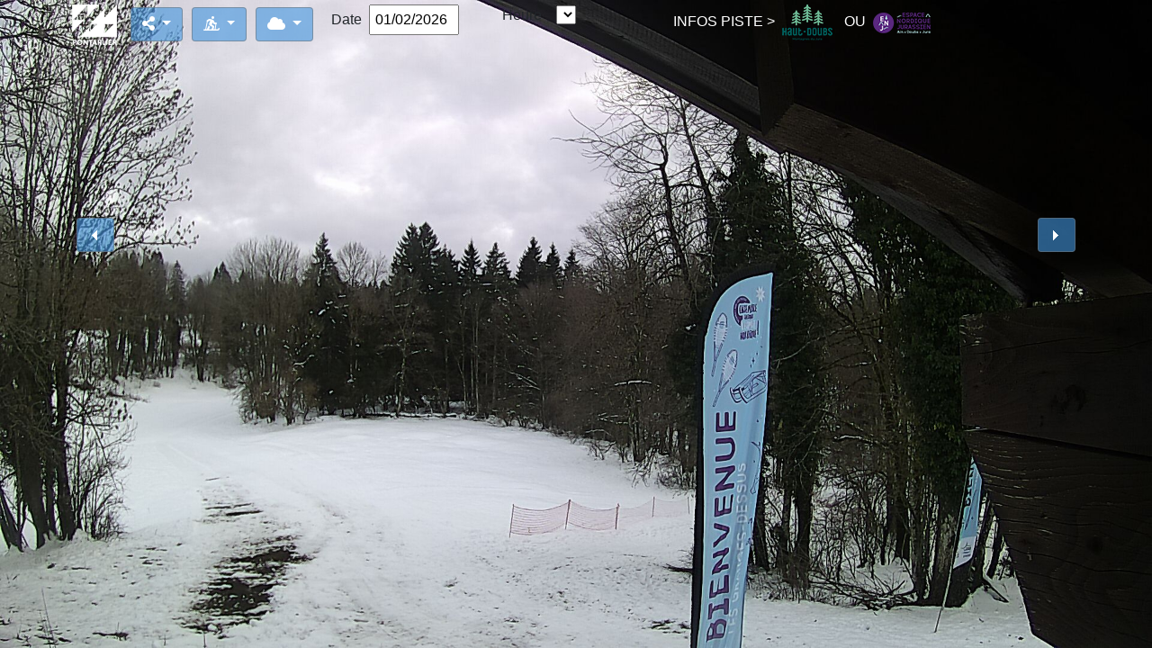

--- FILE ---
content_type: text/html; charset=UTF-8
request_url: https://webcam.ville-pontarlier.fr/lesgranges/all_image/galerie.php?n01=985737252
body_size: 2620
content:
<!DOCTYPE html>
<html lang="fr">
<head>
  <title>Webcam les Granges-Dessus</title>
		<meta charset="UTF-8" /> 
		<meta name="viewport" content="width=device-width, initial-scale=1.0, maximum-scale=1.0, user-scalable=no"> 
		<meta name="description" content="webcam du site les Granges-Dessus">
		<meta name="keywords" content="webcam, ski, Gounefay, neige, Pontarlier, Granges-Dessus">
		<link rel="stylesheet" href="../css_webcam/bootstrap.min.css">
		<script src="../js_webcam/jquery.min.js"></script>
		<script src="../js_webcam/popper.min.js"></script>
		<script src="../js_webcam/bootstrap.min.js"></script>
		<link href="../css_webcam/tuto.css" rel="stylesheet">
		<link rel="stylesheet" href="https://use.fontawesome.com/releases/v5.7.2/css/all.css" integrity="sha384-fnmOCqbTlWIlj8LyTjo7mOUStjsKC4pOpQbqyi7RrhN7udi9RwhKkMHpvLbHG9Sr" crossorigin="anonymous">	
  <link rel="stylesheet" href="//code.jquery.com/ui/1.12.1/themes/base/jquery-ui.css">
		<script src="https://code.jquery.com/jquery-1.12.4.js"></script>
  <script src="https://code.jquery.com/ui/1.12.1/jquery-ui.js"></script>
		<script src="../js_webcam/datepicker-fr.js"></script>
		
		<script>
 jQuery(function($)
		{
	 $.datepicker.regional['fr'] = {
		closeText: 'Fermer',
		currentText: 'Aujourd\'hui',
		prevText: '&#x3c;Préc',
		nextText: 'Suiv&#x3e;',
		monthNames: ['Janvier','Fevrier','Mars','Avril','Mai','Juin',
		'Juillet','Aout','Septembre','Octobre','Novembre','Decembre'],
		monthNamesShort: ['Jan','Fev','Mar','Avr','Mai','Jun',
		'Jul','Aou','Sep','Oct','Nov','Dec'],
		dayNames: ['Dimanche','Lundi','Mardi','Mercredi','Jeudi','Vendredi','Samedi'],
		dayNamesShort: ['Dim','Lun','Mar','Mer','Jeu','Ven','Sam'],
		dayNamesMin: ['Di','Lu','Ma','Me','Je','Ve','Sa'],
		weekHeader: 'Sm',
		dateFormat: 'dd/mm/yy',
		firstDay: 1,
		isRTL: false,
		showMonthAfterYear: false,
		yearSuffix: '',
		numberOfMonths: 1,
		maxDate : "+0d",
  minDate: new Date('2019-01-19'),

		};
		
	$.datepicker.setDefaults($.datepicker.regional['fr']);
	
});
	  $( function() {
    $( "#datepicker" ).datepicker();
  } );
		
  </script>
		
		<script>


// ****** gestion focus de la date ***************************
	
	var gestionfocus = 0;
	function metfocus()
	{
		 gestionfocus = 1;
	}
	function montredate()
	{
			if(gestionfocus == 0)
			{
			document.getElementById('datepicker').focus();
			}
			else
			{
				document.getElementById('datepicker').blur();
				gestionfocus = 0;
			}
	}
//*****************************************************

	
// quand la date change
function changedate()
{
//gestion du focus
gestionfocus = 0;
document.getElementById("from_cam").submit();
}

function changeimg(mouvement)
{

 if(mouvement == 'av')
 {
  document.getElementById("avant").value = "on";
 }
 
  if(mouvement == 'ap')
 {
  document.getElementById("apres").value = "on";
 }
 
 document.getElementById("from_cam").submit();
}
function cachewait()
{
 document.getElementById("wait").style.display = "none"
}

//******************************************************
</script>
</head>
<body style="background-image: url('web_784577766_20260131173000435_TIMING.jpg')" class="bg" onload="cachewait()">
<form method="post" id="from_cam" name="from_cam" action="galerie.php">
 <input type="hidden" name="iddelimage" value="43136">
 <header class="container" >
  <div class="row">
				<div class="col-xs-1">
        <img class="logo" src="../images_webcam/logo_pontarlier.png" alt="logo Pontarlier"></a>
			  </div>
							<!-- Réseaux sociaux -->
			<div class="col-xs-1">
						<div class="dropdown">
										<button class="btn btn-secondary dropdown-toggle" type="button" id="socialNetwork" title="réseaux sociaux" data-toggle="dropdown" aria-haspopup="true" aria-expanded="false">
								<i class="fas fa-share-alt"></i>
							</button>
										<div class="dropdown-menu" aria-labelledby="Réseaux sociaux">
												<a class="dropdown-item" href="https://www.facebook.com/villedepontarlier/" target="_blank"><span class="fab fa-facebook-square"></span> FaceBook</a>
												<a class="dropdown-item" href="https://www.youtube.com/channel/UChavQ2h0NQCpHEF_ILJUvGA" target="_blank"><span class="fab fa-youtube"></span> Youtube</a>
            <a class="dropdown-item" href="https://www.instagram.com/villedepontarlier/" target="_blank"><span class="fab fa-instagram"></span> Instagram</a>   
										</div>
								</div>	
						</div>
						<div class="col-xs-1">
						<div class="dropdown">
							<button class="btn btn-secondary dropdown-toggle" type="button" id="dropdownMenuButton" title="autres pistes de ski" data-toggle="dropdown" aria-haspopup="true" aria-expanded="false">
								<i class="fas fa-skiing-nordic"></i>
							</button>
							<div class="dropdown-menu" aria-labelledby="dropdownMenuButton" id="pistes_ski">
								<a class="dropdown-item" href="http://webcam.ville-pontarlier.fr/malmaison/all_image/galerie.php" target="_blank"><span class="fas fa-skiing-nordic"></span> La Malmaison</a>
								<a class="dropdown-item" href="http://webcam.ville-pontarlier.fr/gounefay/all_image/galerie.php" target="_blank"><span class="fas fa-skiing-nordic"></span> Le Gounefay-Piste</a>
        <a class="dropdown-item" href="http://webcam.ville-pontarlier.fr/gounefay_parking/all_image/galerie.php" target="_blank"><span class="fas fa-skiing-nordic"></span> Le Gounefay-Parking</a>
							</div>
						</div>
    </div>
<div class="col-xs-1">
						<div class="dropdown">
							<button class="btn btn-secondary dropdown-toggle" type="button" id="dropdownMenuButton" title="Méteo pontarlier" data-toggle="dropdown" aria-haspopup="true" aria-expanded="false">
								<i class="fas fa-cloud"></i>
							</button>
							<div class="dropdown-menu" aria-labelledby="dropdownMenuButton" id="pistes_ski">
									<a class="weatherwidget-io" href="https://forecast7.com/fr/46d906d35/pontarlier/" data-label_1="PONTARLIER" data-label_2="Météo" data-icons="Climacons Animated" data-days="3" data-theme="pure" >PONTARLIER Météo</a>
									<script>
									!function(d,s,id){var js,fjs=d.getElementsByTagName(s)[0];if(!d.getElementById(id)){js=d.createElement(s);js.id=id;js.src='https://weatherwidget.io/js/widget.min.js';fjs.parentNode.insertBefore(js,fjs);}}(document,'script','weatherwidget-io-js');
									</script>
							</div>
						</div>
		</div>

				
<!-- Calendrier -->
	 <div class="col-xl-2">
			<div class="boxbtdate">
			Date&nbsp;&nbsp;<input type="text" class="btdate" id="datepicker" name="datepicker" value="01/02/2026" onfocus="metfocus()" onchange="changedate()">

			</div>			
   </div>
  
  
  	 <div class="col-xl-2">
			<div class="boxbtheure">
   				Heure&nbsp;&nbsp;<select id="selectheure" name="selectheure" onchange="changedate()" >
       						</select>
			</div>			
   </div>
<div class="col-xl-4">
      <div class="boxbtheure">
       <span style="color: #FFFFFF">INFOS PISTE > </span><a href="https://www.destination-haut-doubs.com/ouverture-des-pistes.html" target="_blank"><img src="../hd.png"></a><span style="color: #FFFFFF">&nbsp;&nbsp;OU&nbsp;&nbsp;</span><a href="https://www.espacenordiquejurassien.com/bulletin-neige.html" target="_blank"><img src="../enj.png"></a>
      </div>
     </div>
			</div>
  
</header>
						<br><br><br><br><br><br><br><br>
				<section id="main" class="container">
     <input type="button" value="&#9204;" class="btn btn-primary" onclick="changeimg('av')">
     <input type="hidden" value="off" name="avant" id="avant">
      <div id="wait"><img src="../images_webcam/gif-chargement-en-cours.gif"></div>
     <input type="button" value="&#9205;" class="btn btn-primary" onclick="changeimg('ap')">
     <input type="hidden" value="off" name="apres" id="apres">
			</section>
</form>
</body>
</html>

--- FILE ---
content_type: text/css
request_url: https://webcam.ville-pontarlier.fr/lesgranges/css_webcam/tuto.css
body_size: 545
content:


body, html {

  height: 100%;
  margin: 0;
  padding-top: 0px;


}
[class*="col-"], footer {

  border: 0px solid black;
}

.bg {
  /* The image used */
  /*background-image: url("../all_image/web_C42566156_20190307143200798_TIMING");

  /* Full height
    width: 100%;*/

  height: 100%;
  /* Center and scale the image nicely */
  background-position: center;
  background-repeat: no-repeat;
  background-size: cover;
  background-color: #000000;

}	

.dropdown-item
{
  padding-left: 10px;
  padding-right: 10px;

}

.dropdown
{
  padding-left: 5px;
  padding-right: 5px;
  padding-top: 8px;

}
.btn
{
  background-color: rgba(67, 151, 224, 0.6);
  border-color: rgba(108, 117, 125, 0.6);
}
.logo
{
  padding-left: 10px;
  padding-right: 10px;
  padding-top: 5px
}
.txtdate
{
  font-size: 15px;
  text-align: center;
  color: white;
  text-shadow: 2px 0 0 black, -2px 0 0 black, 0 2px 0 black, 0 -2px 0 black, 1px 1px black, -1px -1px 0 black, 1px -1px 0 black, -1px 1px 0 black;
}
#main {
  flex-grow: 10;
  display: flex;
  align-items: center;
  justify-content: space-between;
}
#main button {
  background-color: rgba(67, 151, 224, 0.6);
  border-color: rgba(108, 117, 125, 0.6);
}
#main button:hover {
  background-color: #6c757d;
  border-color: #6c757d;
}
#main button:focus {
  border-color: white;
  box-shadow: 0px 1px 1px white inset, 0px 0px 8px white;
}
.btdate
{
  width: 100px;
  padding: 3px 5px;
  margin: 0px 0;
  box-sizing: border-box;
}
.boxbtdate
{
  padding-top: 5px;
  text-align: left;
}
.boxbtheure
{
  padding-top:  5px;
  text-align: left;
}

.boxtxt
{
  margin-top: 5%;
}

#selectheure
{
  margin-left: 5%;
}


@media screen and (max-width: 800px)
{
  .bg {
background-size: contain;
}	 
}











--- FILE ---
content_type: text/javascript
request_url: https://webcam.ville-pontarlier.fr/lesgranges/js_webcam/datepicker-fr.js
body_size: 14655
content:






<!DOCTYPE html>
<html lang="en">
  <head>
    <meta charset="utf-8">
  <link rel="dns-prefetch" href="https://github.githubassets.com">
  <link rel="dns-prefetch" href="https://avatars0.githubusercontent.com">
  <link rel="dns-prefetch" href="https://avatars1.githubusercontent.com">
  <link rel="dns-prefetch" href="https://avatars2.githubusercontent.com">
  <link rel="dns-prefetch" href="https://avatars3.githubusercontent.com">
  <link rel="dns-prefetch" href="https://github-cloud.s3.amazonaws.com">
  <link rel="dns-prefetch" href="https://user-images.githubusercontent.com/">



  <link crossorigin="anonymous" media="all" integrity="sha512-7uoDIEGQ8zTwUS9KjTP+/2I13FQPHvJ9EKoeUThfin5R1+27bcUC08VQzUo4CIjCdhvJM4zxuI+3HcSycAUTCg==" rel="stylesheet" href="https://github.githubassets.com/assets/frameworks-abba74d6e28a6842788159fec056bf26.css" />
  <link crossorigin="anonymous" media="all" integrity="sha512-nZcL+1Szltbs1e7IMsmzRupcqmH76PIz0/h4jLIAVX74TKAU11YfzKPWpkO/H9OmtVyKnkpjDXItEWBdT3BPtQ==" rel="stylesheet" href="https://github.githubassets.com/assets/site-16d020fbc43a8c23c1f051eac510157b.css" />
    <link crossorigin="anonymous" media="all" integrity="sha512-MW+ZMyZsppet8jpCeuRf6R6ep2YA21uRlAaPeUHmlRvWDbX08i+17kchJwAVY4kws762vLl2VtxFx3kOq0nvGg==" rel="stylesheet" href="https://github.githubassets.com/assets/github-7b38ea66ce7a8e79d6a0cad4c9d34684.css" />
    
    
    
    

  <meta name="viewport" content="width=device-width">
  
  <title>jquery-ui/datepicker-fr.js at master · jquery/jquery-ui · GitHub</title>
    <meta name="description" content="The official jQuery user interface library. Contribute to jquery/jquery-ui development by creating an account on GitHub.">
    <link rel="search" type="application/opensearchdescription+xml" href="/opensearch.xml" title="GitHub">
  <link rel="fluid-icon" href="https://github.com/fluidicon.png" title="GitHub">
  <meta property="fb:app_id" content="1401488693436528">

    
    <meta property="og:image" content="https://avatars2.githubusercontent.com/u/70142?s=400&amp;v=4" /><meta property="og:site_name" content="GitHub" /><meta property="og:type" content="object" /><meta property="og:title" content="jquery/jquery-ui" /><meta property="og:url" content="https://github.com/jquery/jquery-ui" /><meta property="og:description" content="The official jQuery user interface library. Contribute to jquery/jquery-ui development by creating an account on GitHub." />

  <link rel="assets" href="https://github.githubassets.com/">
  
  <meta name="pjax-timeout" content="1000">
  
  <meta name="request-id" content="D264:411FE:140FA0:1E21DD:5CA1FA40" data-pjax-transient>


  

  <meta name="selected-link" value="repo_source" data-pjax-transient>

      <meta name="google-site-verification" content="KT5gs8h0wvaagLKAVWq8bbeNwnZZK1r1XQysX3xurLU">
    <meta name="google-site-verification" content="ZzhVyEFwb7w3e0-uOTltm8Jsck2F5StVihD0exw2fsA">
    <meta name="google-site-verification" content="GXs5KoUUkNCoaAZn7wPN-t01Pywp9M3sEjnt_3_ZWPc">

  <meta name="octolytics-host" content="collector.githubapp.com" /><meta name="octolytics-app-id" content="github" /><meta name="octolytics-event-url" content="https://collector.githubapp.com/github-external/browser_event" /><meta name="octolytics-dimension-request_id" content="D264:411FE:140FA0:1E21DD:5CA1FA40" /><meta name="octolytics-dimension-region_edge" content="ams" /><meta name="octolytics-dimension-region_render" content="iad" />
<meta name="analytics-location" content="/&lt;user-name&gt;/&lt;repo-name&gt;/blob/show" data-pjax-transient="true" />





<meta class="js-ga-set" name="dimension1" content="Logged Out">



  

      <meta name="hostname" content="github.com">
    <meta name="user-login" content="">

      <meta name="expected-hostname" content="github.com">
    <meta name="js-proxy-site-detection-payload" content="[base64]">

    <meta name="enabled-features" content="UNIVERSE_BANNER,MARKETPLACE_SOCIAL_PROOF,MARKETPLACE_SOCIAL_PROOF_CUSTOMERS,MARKETPLACE_TRENDING_SOCIAL_PROOF,MARKETPLACE_UNVERIFIED_LISTINGS,MARKETPLACE_PLAN_RESTRICTION_EDITOR">

  <meta name="html-safe-nonce" content="6edbe97df684963724d39d661a62125725e744f5">

  <meta http-equiv="x-pjax-version" content="0fe86af0669e69ffd4e01406c614081e">
  

      <link href="https://github.com/jquery/jquery-ui/commits/master.atom" rel="alternate" title="Recent Commits to jquery-ui:master" type="application/atom+xml">

  <meta name="go-import" content="github.com/jquery/jquery-ui git https://github.com/jquery/jquery-ui.git">

  <meta name="octolytics-dimension-user_id" content="70142" /><meta name="octolytics-dimension-user_login" content="jquery" /><meta name="octolytics-dimension-repository_id" content="478996" /><meta name="octolytics-dimension-repository_nwo" content="jquery/jquery-ui" /><meta name="octolytics-dimension-repository_public" content="true" /><meta name="octolytics-dimension-repository_is_fork" content="false" /><meta name="octolytics-dimension-repository_network_root_id" content="478996" /><meta name="octolytics-dimension-repository_network_root_nwo" content="jquery/jquery-ui" /><meta name="octolytics-dimension-repository_explore_github_marketplace_ci_cta_shown" content="false" />


    <link rel="canonical" href="https://github.com/jquery/jquery-ui/blob/master/ui/i18n/datepicker-fr.js" data-pjax-transient>


  <meta name="browser-stats-url" content="https://api.github.com/_private/browser/stats">

  <meta name="browser-errors-url" content="https://api.github.com/_private/browser/errors">

  <link rel="mask-icon" href="https://github.githubassets.com/pinned-octocat.svg" color="#000000">
  <link rel="icon" type="image/x-icon" class="js-site-favicon" href="https://github.githubassets.com/favicon.ico">

<meta name="theme-color" content="#1e2327">




  <link rel="manifest" href="/manifest.json" crossOrigin="use-credentials">

  </head>

  <body class="logged-out env-production page-blob">
    

  <div class="position-relative js-header-wrapper ">
    <a href="#start-of-content" tabindex="1" class="px-2 py-4 bg-blue text-white show-on-focus js-skip-to-content">Skip to content</a>
    <div id="js-pjax-loader-bar" class="pjax-loader-bar"><div class="progress"></div></div>

    
    
    


        
<header class="Header-old header-logged-out  position-relative f4 py-2" role="banner">
  <div class="container-lg d-flex px-3">
    <div class="d-flex flex-justify-between flex-items-center">
        <a class="mr-4" href="https://github.com/" aria-label="Homepage" data-ga-click="(Logged out) Header, go to homepage, icon:logo-wordmark">
          <svg height="32" class="octicon octicon-mark-github text-white" viewBox="0 0 16 16" version="1.1" width="32" aria-hidden="true"><path fill-rule="evenodd" d="M8 0C3.58 0 0 3.58 0 8c0 3.54 2.29 6.53 5.47 7.59.4.07.55-.17.55-.38 0-.19-.01-.82-.01-1.49-2.01.37-2.53-.49-2.69-.94-.09-.23-.48-.94-.82-1.13-.28-.15-.68-.52-.01-.53.63-.01 1.08.58 1.23.82.72 1.21 1.87.87 2.33.66.07-.52.28-.87.51-1.07-1.78-.2-3.64-.89-3.64-3.95 0-.87.31-1.59.82-2.15-.08-.2-.36-1.02.08-2.12 0 0 .67-.21 2.2.82.64-.18 1.32-.27 2-.27.68 0 1.36.09 2 .27 1.53-1.04 2.2-.82 2.2-.82.44 1.1.16 1.92.08 2.12.51.56.82 1.27.82 2.15 0 3.07-1.87 3.75-3.65 3.95.29.25.54.73.54 1.48 0 1.07-.01 1.93-.01 2.2 0 .21.15.46.55.38A8.013 8.013 0 0 0 16 8c0-4.42-3.58-8-8-8z"/></svg>
        </a>
    </div>

    <div class="HeaderMenu HeaderMenu--logged-out d-flex flex-justify-between flex-items-center flex-auto">
      <div class="d-none">
        <button class="btn-link js-details-target" type="button" aria-label="Toggle navigation" aria-expanded="false">
          <svg height="24" class="octicon octicon-x text-gray" viewBox="0 0 12 16" version="1.1" width="18" aria-hidden="true"><path fill-rule="evenodd" d="M7.48 8l3.75 3.75-1.48 1.48L6 9.48l-3.75 3.75-1.48-1.48L4.52 8 .77 4.25l1.48-1.48L6 6.52l3.75-3.75 1.48 1.48L7.48 8z"/></svg>
        </button>
      </div>

        <nav class="mt-0" aria-label="Global">
          <ul class="d-flex list-style-none">
              <li class=" mr-3 mr-lg-3 edge-item-fix position-relative flex-wrap flex-justify-between d-flex flex-items-center ">
                <details class="HeaderMenu-details details-overlay details-reset width-full">
                  <summary class="HeaderMenu-summary HeaderMenu-link px-0 py-3 border-0 no-wrap  d-inline-block">
                    Why GitHub?
                    <svg x="0px" y="0px" viewBox="0 0 14 8" xml:space="preserve" fill="none" class="icon-chevon-down-mktg position-relative">
                      <path d="M1,1l6.2,6L13,1"></path>
                    </svg>
                  </summary>
                  <div class="dropdown-menu flex-auto rounded-1 bg-white px-0 mt-0  p-4 left-n4 position-absolute">
                    <a href="/features" class="py-2 lh-condensed-ultra d-block link-gray-dark no-underline h5 Bump-link--hover" data-ga-click="(Logged out) Header, go to Features">Features <span class="Bump-link-symbol float-right text-normal text-gray-light">&rarr;</span></a>
                    <ul class="list-style-none f5 pb-3">
                      <li class="edge-item-fix"><a href="/features/code-review/" class="py-2 lh-condensed-ultra d-block link-gray no-underline f5" data-ga-click="(Logged out) Header, go to Code review">Code review</a></li>
                      <li class="edge-item-fix"><a href="/features/project-management/" class="py-2 lh-condensed-ultra d-block link-gray no-underline f5" data-ga-click="(Logged out) Header, go to Project management">Project management</a></li>
                      <li class="edge-item-fix"><a href="/features/integrations" class="py-2 lh-condensed-ultra d-block link-gray no-underline f5" data-ga-click="(Logged out) Header, go to Integrations">Integrations</a></li>
                      <li class="edge-item-fix"><a href="/features/actions" class="py-2 lh-condensed-ultra d-block link-gray no-underline f5" data-ga-click="(Logged out) Header, go to Actions">Actions</a>
                      <li class="edge-item-fix"><a href="/features#team-management" class="py-2 lh-condensed-ultra d-block link-gray no-underline f5" data-ga-click="(Logged out) Header, go to Team management">Team management</a></li>
                      <li class="edge-item-fix"><a href="/features#social-coding" class="py-2 lh-condensed-ultra d-block link-gray no-underline f5" data-ga-click="(Logged out) Header, go to Social coding">Social coding</a></li>
                      <li class="edge-item-fix"><a href="/features#documentation" class="py-2 lh-condensed-ultra d-block link-gray no-underline f5" data-ga-click="(Logged out) Header, go to Documentation">Documentation</a></li>
                      <li class="edge-item-fix"><a href="/features#code-hosting" class="py-2 lh-condensed-ultra d-block link-gray no-underline f5" data-ga-click="(Logged out) Header, go to Code hosting">Code hosting</a></li>
                    </ul>

                    <ul class="list-style-none mb-0 border-lg-top pt-lg-3">
                      <li class="edge-item-fix"><a href="/customer-stories" class="py-2 lh-condensed-ultra d-block no-underline link-gray-dark no-underline h5 Bump-link--hover" data-ga-click="(Logged out) Header, go to Customer stories">Customer stories <span class="Bump-link-symbol float-right text-normal text-gray-light">&rarr;</span></a></li>
                      <li class="edge-item-fix"><a href="/security" class="py-2 lh-condensed-ultra d-block no-underline link-gray-dark no-underline h5 Bump-link--hover" data-ga-click="(Logged out) Header, go to Security">Security <span class="Bump-link-symbol float-right text-normal text-gray-light">&rarr;</span></a></li>
                    </ul>
                  </div>
                </details>
              </li>
              <li class=" mr-3 mr-lg-3">
                <a href="/enterprise" class="HeaderMenu-link no-underline py-3 d-block d-lg-inline-block" data-ga-click="(Logged out) Header, go to Enterprise">Enterprise</a>
              </li>

              <li class=" mr-3 mr-lg-3 edge-item-fix position-relative flex-wrap flex-justify-between d-flex flex-items-center ">
                <details class="HeaderMenu-details details-overlay details-reset width-full">
                  <summary class="HeaderMenu-summary HeaderMenu-link px-0 py-3 border-0 no-wrap  d-inline-block">
                    Explore
                    <svg x="0px" y="0px" viewBox="0 0 14 8" xml:space="preserve" fill="none" class="icon-chevon-down-mktg position-relative">
                      <path d="M1,1l6.2,6L13,1"></path>
                    </svg>
                  </summary>

                  <div class="dropdown-menu flex-auto rounded-1 bg-white px-0 pt-2 pb-0 mt-0  p-4 left-n4 position-absolute">
                    <ul class="list-style-none mb-3">
                      <li class="edge-item-fix"><a href="/explore" class="py-2 lh-condensed-ultra d-block link-gray-dark no-underline h5 Bump-link--hover" data-ga-click="(Logged out) Header, go to Explore">Explore GitHub <span class="Bump-link-symbol float-right text-normal text-gray-light">&rarr;</span></a></li>
                    </ul>

                    <h4 class="text-gray-light text-normal text-mono f5 mb-2  border-top pt-3">Learn &amp; contribute</h4>
                    <ul class="list-style-none mb-3">
                      <li class="edge-item-fix"><a href="/topics" class="py-2 lh-condensed-ultra d-block link-gray no-underline f5" data-ga-click="(Logged out) Header, go to Topics">Topics</a></li>
                        <li class="edge-item-fix"><a href="/collections" class="py-2 lh-condensed-ultra d-block link-gray no-underline f5" data-ga-click="(Logged out) Header, go to Collections">Collections</a></li>
                      <li class="edge-item-fix"><a href="/trending" class="py-2 lh-condensed-ultra d-block link-gray no-underline f5" data-ga-click="(Logged out) Header, go to Trending">Trending</a></li>
                      <li class="edge-item-fix"><a href="https://lab.github.com/" class="py-2 lh-condensed-ultra d-block link-gray no-underline f5" data-ga-click="(Logged out) Header, go to Learning lab">Learning Lab</a></li>
                      <li class="edge-item-fix"><a href="https://opensource.guide" class="py-2 lh-condensed-ultra d-block link-gray no-underline f5" data-ga-click="(Logged out) Header, go to Open source guides">Open source guides</a></li>
                    </ul>

                    <h4 class="text-gray-light text-normal text-mono f5 mb-2  border-top pt-3">Connect with others</h4>
                    <ul class="list-style-none mb-0">
                      <li class="edge-item-fix"><a href="https://github.com/events" class="py-2 lh-condensed-ultra d-block link-gray no-underline f5" data-ga-click="(Logged out) Header, go to Events">Events</a></li>
                      <li class="edge-item-fix"><a href="https://github.community" class="py-2 lh-condensed-ultra d-block link-gray no-underline f5" data-ga-click="(Logged out) Header, go to Community forum">Community forum</a></li>
                      <li class="edge-item-fix"><a href="https://education.github.com" class="py-2 pb-0 lh-condensed-ultra d-block link-gray no-underline f5" data-ga-click="(Logged out) Header, go to GitHub Education">GitHub Education</a></li>
                    </ul>
                  </div>
                </details>
              </li>

              <li class=" mr-3 mr-lg-3">
                <a href="/marketplace" class="HeaderMenu-link no-underline py-3 d-block d-lg-inline-block" data-ga-click="(Logged out) Header, go to Marketplace">Marketplace</a>
              </li>

              <li class=" mr-3 mr-lg-3 edge-item-fix position-relative flex-wrap flex-justify-between d-flex flex-items-center ">
                <details class="HeaderMenu-details details-overlay details-reset width-full">
                  <summary class="HeaderMenu-summary HeaderMenu-link px-0 py-3 border-0 no-wrap  d-inline-block">
                    Pricing
                    <svg x="0px" y="0px" viewBox="0 0 14 8" xml:space="preserve" fill="none" class="icon-chevon-down-mktg position-relative">
                       <path d="M1,1l6.2,6L13,1"></path>
                    </svg>
                  </summary>

                  <div class="dropdown-menu flex-auto rounded-1 bg-white px-0 pt-2 pb-4 mt-0  p-4 left-n4 position-absolute">
                    <a href="/pricing" class="pb-2 lh-condensed-ultra d-block link-gray-dark no-underline h5 Bump-link--hover" data-ga-click="(Logged out) Header, go to Pricing">Plans <span class="Bump-link-symbol float-right text-normal text-gray-light">&rarr;</span></a>

                    <ul class="list-style-none mb-3">
                      <li class="edge-item-fix"><a href="/pricing#feature-comparison" class="py-2 lh-condensed-ultra d-block link-gray no-underline f5" data-ga-click="(Logged out) Header, go to Compare plans">Compare plans</a></li>
                      <li class="edge-item-fix"><a href="https://enterprise.github.com/contact" class="py-2 lh-condensed-ultra d-block link-gray no-underline f5" data-ga-click="(Logged out) Header, go to Contact Sales">Contact Sales</a></li>
                    </ul>

                    <ul class="list-style-none mb-0  border-top pt-3">
                      <li class="edge-item-fix"><a href="/nonprofit" class="py-2 lh-condensed-ultra d-block no-underline link-gray-dark no-underline h5 Bump-link--hover" data-ga-click="(Logged out) Header, go to Nonprofits">Nonprofit <span class="Bump-link-symbol float-right text-normal text-gray-light">&rarr;</span></a></li>
                      <li class="edge-item-fix"><a href="https://education.github.com" class="py-2 pb-0 lh-condensed-ultra d-block no-underline link-gray-dark no-underline h5 Bump-link--hover"  data-ga-click="(Logged out) Header, go to Education">Education <span class="Bump-link-symbol float-right text-normal text-gray-light">&rarr;</span></a></li>
                    </ul>
                  </div>
                </details>
              </li>
          </ul>
        </nav>

      <div class="d-flex flex-items-center px-0 text-center text-left">
          <div class="d-lg-flex ">
            <div class="header-search mr-3 scoped-search site-scoped-search js-site-search position-relative js-jump-to"
  role="combobox"
  aria-owns="jump-to-results"
  aria-label="Search or jump to"
  aria-haspopup="listbox"
  aria-expanded="false"
>
  <div class="position-relative">
    <!-- '"` --><!-- </textarea></xmp> --></option></form><form class="js-site-search-form" role="search" aria-label="Site" data-scope-type="Repository" data-scope-id="478996" data-scoped-search-url="/jquery/jquery-ui/search" data-unscoped-search-url="/search" action="/jquery/jquery-ui/search" accept-charset="UTF-8" method="get"><input name="utf8" type="hidden" value="&#x2713;" />
      <label class="form-control input-sm header-search-wrapper p-0 header-search-wrapper-jump-to position-relative d-flex flex-justify-between flex-items-center js-chromeless-input-container">
        <input type="text"
          class="form-control input-sm header-search-input jump-to-field js-jump-to-field js-site-search-focus js-site-search-field is-clearable"
          data-hotkey="s,/"
          name="q"
          value=""
          placeholder="Search"
          data-unscoped-placeholder="Search GitHub"
          data-scoped-placeholder="Search"
          autocapitalize="off"
          aria-autocomplete="list"
          aria-controls="jump-to-results"
          aria-label="Search"
          data-jump-to-suggestions-path="/_graphql/GetSuggestedNavigationDestinations#csrf-token=u41QZWGcILv9UIqXZ/64pjEFqvIPwdTO3jjzh8JpNtHOMdGPX2b48smGA2yBxyjB22WsIUDs0IGu/qXzlQ7J8Q=="
          spellcheck="false"
          autocomplete="off"
          >
          <input type="hidden" class="js-site-search-type-field" name="type" >
            <img src="https://github.githubassets.com/images/search-key-slash.svg" alt="" class="mr-2 header-search-key-slash">

            <div class="Box position-absolute overflow-hidden d-none jump-to-suggestions js-jump-to-suggestions-container">
              
<ul class="d-none js-jump-to-suggestions-template-container">
  

<li class="d-flex flex-justify-start flex-items-center p-0 f5 navigation-item js-navigation-item js-jump-to-suggestion" role="option">
  <a tabindex="-1" class="no-underline d-flex flex-auto flex-items-center jump-to-suggestions-path js-jump-to-suggestion-path js-navigation-open p-2" href="">
    <div class="jump-to-octicon js-jump-to-octicon flex-shrink-0 mr-2 text-center d-none">
      <svg height="16" width="16" class="octicon octicon-repo flex-shrink-0 js-jump-to-octicon-repo d-none" title="Repository" aria-label="Repository" viewBox="0 0 12 16" version="1.1" role="img"><path fill-rule="evenodd" d="M4 9H3V8h1v1zm0-3H3v1h1V6zm0-2H3v1h1V4zm0-2H3v1h1V2zm8-1v12c0 .55-.45 1-1 1H6v2l-1.5-1.5L3 16v-2H1c-.55 0-1-.45-1-1V1c0-.55.45-1 1-1h10c.55 0 1 .45 1 1zm-1 10H1v2h2v-1h3v1h5v-2zm0-10H2v9h9V1z"/></svg>
      <svg height="16" width="16" class="octicon octicon-project flex-shrink-0 js-jump-to-octicon-project d-none" title="Project" aria-label="Project" viewBox="0 0 15 16" version="1.1" role="img"><path fill-rule="evenodd" d="M10 12h3V2h-3v10zm-4-2h3V2H6v8zm-4 4h3V2H2v12zm-1 1h13V1H1v14zM14 0H1a1 1 0 0 0-1 1v14a1 1 0 0 0 1 1h13a1 1 0 0 0 1-1V1a1 1 0 0 0-1-1z"/></svg>
      <svg height="16" width="16" class="octicon octicon-search flex-shrink-0 js-jump-to-octicon-search d-none" title="Search" aria-label="Search" viewBox="0 0 16 16" version="1.1" role="img"><path fill-rule="evenodd" d="M15.7 13.3l-3.81-3.83A5.93 5.93 0 0 0 13 6c0-3.31-2.69-6-6-6S1 2.69 1 6s2.69 6 6 6c1.3 0 2.48-.41 3.47-1.11l3.83 3.81c.19.2.45.3.7.3.25 0 .52-.09.7-.3a.996.996 0 0 0 0-1.41v.01zM7 10.7c-2.59 0-4.7-2.11-4.7-4.7 0-2.59 2.11-4.7 4.7-4.7 2.59 0 4.7 2.11 4.7 4.7 0 2.59-2.11 4.7-4.7 4.7z"/></svg>
    </div>

    <img class="avatar mr-2 flex-shrink-0 js-jump-to-suggestion-avatar d-none" alt="" aria-label="Team" src="" width="28" height="28">

    <div class="jump-to-suggestion-name js-jump-to-suggestion-name flex-auto overflow-hidden text-left no-wrap css-truncate css-truncate-target">
    </div>

    <div class="border rounded-1 flex-shrink-0 bg-gray px-1 text-gray-light ml-1 f6 d-none js-jump-to-badge-search">
      <span class="js-jump-to-badge-search-text-default d-none" aria-label="in this repository">
        In this repository
      </span>
      <span class="js-jump-to-badge-search-text-global d-none" aria-label="in all of GitHub">
        All GitHub
      </span>
      <span aria-hidden="true" class="d-inline-block ml-1 v-align-middle">↵</span>
    </div>

    <div aria-hidden="true" class="border rounded-1 flex-shrink-0 bg-gray px-1 text-gray-light ml-1 f6 d-none d-on-nav-focus js-jump-to-badge-jump">
      Jump to
      <span class="d-inline-block ml-1 v-align-middle">↵</span>
    </div>
  </a>
</li>

</ul>

<ul class="d-none js-jump-to-no-results-template-container">
  <li class="d-flex flex-justify-center flex-items-center f5 d-none js-jump-to-suggestion p-2">
    <span class="text-gray">No suggested jump to results</span>
  </li>
</ul>

<ul id="jump-to-results" role="listbox" class="p-0 m-0 js-navigation-container jump-to-suggestions-results-container js-jump-to-suggestions-results-container">
  

<li class="d-flex flex-justify-start flex-items-center p-0 f5 navigation-item js-navigation-item js-jump-to-scoped-search d-none" role="option">
  <a tabindex="-1" class="no-underline d-flex flex-auto flex-items-center jump-to-suggestions-path js-jump-to-suggestion-path js-navigation-open p-2" href="">
    <div class="jump-to-octicon js-jump-to-octicon flex-shrink-0 mr-2 text-center d-none">
      <svg height="16" width="16" class="octicon octicon-repo flex-shrink-0 js-jump-to-octicon-repo d-none" title="Repository" aria-label="Repository" viewBox="0 0 12 16" version="1.1" role="img"><path fill-rule="evenodd" d="M4 9H3V8h1v1zm0-3H3v1h1V6zm0-2H3v1h1V4zm0-2H3v1h1V2zm8-1v12c0 .55-.45 1-1 1H6v2l-1.5-1.5L3 16v-2H1c-.55 0-1-.45-1-1V1c0-.55.45-1 1-1h10c.55 0 1 .45 1 1zm-1 10H1v2h2v-1h3v1h5v-2zm0-10H2v9h9V1z"/></svg>
      <svg height="16" width="16" class="octicon octicon-project flex-shrink-0 js-jump-to-octicon-project d-none" title="Project" aria-label="Project" viewBox="0 0 15 16" version="1.1" role="img"><path fill-rule="evenodd" d="M10 12h3V2h-3v10zm-4-2h3V2H6v8zm-4 4h3V2H2v12zm-1 1h13V1H1v14zM14 0H1a1 1 0 0 0-1 1v14a1 1 0 0 0 1 1h13a1 1 0 0 0 1-1V1a1 1 0 0 0-1-1z"/></svg>
      <svg height="16" width="16" class="octicon octicon-search flex-shrink-0 js-jump-to-octicon-search d-none" title="Search" aria-label="Search" viewBox="0 0 16 16" version="1.1" role="img"><path fill-rule="evenodd" d="M15.7 13.3l-3.81-3.83A5.93 5.93 0 0 0 13 6c0-3.31-2.69-6-6-6S1 2.69 1 6s2.69 6 6 6c1.3 0 2.48-.41 3.47-1.11l3.83 3.81c.19.2.45.3.7.3.25 0 .52-.09.7-.3a.996.996 0 0 0 0-1.41v.01zM7 10.7c-2.59 0-4.7-2.11-4.7-4.7 0-2.59 2.11-4.7 4.7-4.7 2.59 0 4.7 2.11 4.7 4.7 0 2.59-2.11 4.7-4.7 4.7z"/></svg>
    </div>

    <img class="avatar mr-2 flex-shrink-0 js-jump-to-suggestion-avatar d-none" alt="" aria-label="Team" src="" width="28" height="28">

    <div class="jump-to-suggestion-name js-jump-to-suggestion-name flex-auto overflow-hidden text-left no-wrap css-truncate css-truncate-target">
    </div>

    <div class="border rounded-1 flex-shrink-0 bg-gray px-1 text-gray-light ml-1 f6 d-none js-jump-to-badge-search">
      <span class="js-jump-to-badge-search-text-default d-none" aria-label="in this repository">
        In this repository
      </span>
      <span class="js-jump-to-badge-search-text-global d-none" aria-label="in all of GitHub">
        All GitHub
      </span>
      <span aria-hidden="true" class="d-inline-block ml-1 v-align-middle">↵</span>
    </div>

    <div aria-hidden="true" class="border rounded-1 flex-shrink-0 bg-gray px-1 text-gray-light ml-1 f6 d-none d-on-nav-focus js-jump-to-badge-jump">
      Jump to
      <span class="d-inline-block ml-1 v-align-middle">↵</span>
    </div>
  </a>
</li>

  

<li class="d-flex flex-justify-start flex-items-center p-0 f5 navigation-item js-navigation-item js-jump-to-global-search d-none" role="option">
  <a tabindex="-1" class="no-underline d-flex flex-auto flex-items-center jump-to-suggestions-path js-jump-to-suggestion-path js-navigation-open p-2" href="">
    <div class="jump-to-octicon js-jump-to-octicon flex-shrink-0 mr-2 text-center d-none">
      <svg height="16" width="16" class="octicon octicon-repo flex-shrink-0 js-jump-to-octicon-repo d-none" title="Repository" aria-label="Repository" viewBox="0 0 12 16" version="1.1" role="img"><path fill-rule="evenodd" d="M4 9H3V8h1v1zm0-3H3v1h1V6zm0-2H3v1h1V4zm0-2H3v1h1V2zm8-1v12c0 .55-.45 1-1 1H6v2l-1.5-1.5L3 16v-2H1c-.55 0-1-.45-1-1V1c0-.55.45-1 1-1h10c.55 0 1 .45 1 1zm-1 10H1v2h2v-1h3v1h5v-2zm0-10H2v9h9V1z"/></svg>
      <svg height="16" width="16" class="octicon octicon-project flex-shrink-0 js-jump-to-octicon-project d-none" title="Project" aria-label="Project" viewBox="0 0 15 16" version="1.1" role="img"><path fill-rule="evenodd" d="M10 12h3V2h-3v10zm-4-2h3V2H6v8zm-4 4h3V2H2v12zm-1 1h13V1H1v14zM14 0H1a1 1 0 0 0-1 1v14a1 1 0 0 0 1 1h13a1 1 0 0 0 1-1V1a1 1 0 0 0-1-1z"/></svg>
      <svg height="16" width="16" class="octicon octicon-search flex-shrink-0 js-jump-to-octicon-search d-none" title="Search" aria-label="Search" viewBox="0 0 16 16" version="1.1" role="img"><path fill-rule="evenodd" d="M15.7 13.3l-3.81-3.83A5.93 5.93 0 0 0 13 6c0-3.31-2.69-6-6-6S1 2.69 1 6s2.69 6 6 6c1.3 0 2.48-.41 3.47-1.11l3.83 3.81c.19.2.45.3.7.3.25 0 .52-.09.7-.3a.996.996 0 0 0 0-1.41v.01zM7 10.7c-2.59 0-4.7-2.11-4.7-4.7 0-2.59 2.11-4.7 4.7-4.7 2.59 0 4.7 2.11 4.7 4.7 0 2.59-2.11 4.7-4.7 4.7z"/></svg>
    </div>

    <img class="avatar mr-2 flex-shrink-0 js-jump-to-suggestion-avatar d-none" alt="" aria-label="Team" src="" width="28" height="28">

    <div class="jump-to-suggestion-name js-jump-to-suggestion-name flex-auto overflow-hidden text-left no-wrap css-truncate css-truncate-target">
    </div>

    <div class="border rounded-1 flex-shrink-0 bg-gray px-1 text-gray-light ml-1 f6 d-none js-jump-to-badge-search">
      <span class="js-jump-to-badge-search-text-default d-none" aria-label="in this repository">
        In this repository
      </span>
      <span class="js-jump-to-badge-search-text-global d-none" aria-label="in all of GitHub">
        All GitHub
      </span>
      <span aria-hidden="true" class="d-inline-block ml-1 v-align-middle">↵</span>
    </div>

    <div aria-hidden="true" class="border rounded-1 flex-shrink-0 bg-gray px-1 text-gray-light ml-1 f6 d-none d-on-nav-focus js-jump-to-badge-jump">
      Jump to
      <span class="d-inline-block ml-1 v-align-middle">↵</span>
    </div>
  </a>
</li>


</ul>

            </div>
      </label>
</form>  </div>
</div>

          </div>

        <a class="HeaderMenu-link no-underline mr-3" data-hydro-click="{&quot;event_type&quot;:&quot;authentication.click&quot;,&quot;payload&quot;:{&quot;location_in_page&quot;:&quot;site header menu&quot;,&quot;repository_id&quot;:null,&quot;auth_type&quot;:&quot;LOG_IN&quot;,&quot;client_id&quot;:&quot;50417012.1554109501&quot;,&quot;originating_request_id&quot;:&quot;D264:411FE:140FA0:1E21DD:5CA1FA40&quot;,&quot;originating_url&quot;:&quot;https://github.com/jquery/jquery-ui/blob/master/ui/i18n/datepicker-fr.js&quot;,&quot;referrer&quot;:&quot;https://github.com/jquery/jquery-ui/tree/master/ui/i18n&quot;,&quot;user_id&quot;:null}}" data-hydro-click-hmac="03e31dd4dcafc96c745753df8db87af5ed00c4c6c307be1a3e0293e35008e94c" data-ga-click="(Logged out) Header, clicked Sign in, text:sign-in" href="/login?return_to=%2Fjquery%2Fjquery-ui%2Fblob%2Fmaster%2Fui%2Fi18n%2Fdatepicker-fr.js">
          Sign&nbsp;in
</a>          <a class="HeaderMenu-link d-inline-block no-underline border border-gray-dark rounded-1 px-2 py-1" data-hydro-click="{&quot;event_type&quot;:&quot;authentication.click&quot;,&quot;payload&quot;:{&quot;location_in_page&quot;:&quot;site header menu&quot;,&quot;repository_id&quot;:null,&quot;auth_type&quot;:&quot;SIGN_UP&quot;,&quot;client_id&quot;:&quot;50417012.1554109501&quot;,&quot;originating_request_id&quot;:&quot;D264:411FE:140FA0:1E21DD:5CA1FA40&quot;,&quot;originating_url&quot;:&quot;https://github.com/jquery/jquery-ui/blob/master/ui/i18n/datepicker-fr.js&quot;,&quot;referrer&quot;:&quot;https://github.com/jquery/jquery-ui/tree/master/ui/i18n&quot;,&quot;user_id&quot;:null}}" data-hydro-click-hmac="fe9174a936979b3a03c8ef6733ec22f41b158ba5add6225a888ef81d01f8636b" data-ga-click="(Logged out) Header, clicked Sign up, text:sign-up" href="/join">
            Sign&nbsp;up
</a>      </div>
    </div>
  </div>
</header>

  </div>

  <div id="start-of-content" class="show-on-focus"></div>

    <div id="js-flash-container">

</div>



  <div class="application-main " data-commit-hovercards-enabled>
        <div itemscope itemtype="http://schema.org/SoftwareSourceCode" class="">
    <main id="js-repo-pjax-container" data-pjax-container >
      


  



  




  <div class="pagehead repohead instapaper_ignore readability-menu experiment-repo-nav  ">
    <div class="repohead-details-container clearfix container">

      <ul class="pagehead-actions">



  <li>
    
  <a class="tooltipped tooltipped-s btn btn-sm btn-with-count" aria-label="You must be signed in to watch a repository" rel="nofollow" data-hydro-click="{&quot;event_type&quot;:&quot;authentication.click&quot;,&quot;payload&quot;:{&quot;location_in_page&quot;:&quot;notification subscription menu watch&quot;,&quot;repository_id&quot;:null,&quot;auth_type&quot;:&quot;LOG_IN&quot;,&quot;client_id&quot;:&quot;50417012.1554109501&quot;,&quot;originating_request_id&quot;:&quot;D264:411FE:140FA0:1E21DD:5CA1FA40&quot;,&quot;originating_url&quot;:&quot;https://github.com/jquery/jquery-ui/blob/master/ui/i18n/datepicker-fr.js&quot;,&quot;referrer&quot;:&quot;https://github.com/jquery/jquery-ui/tree/master/ui/i18n&quot;,&quot;user_id&quot;:null}}" data-hydro-click-hmac="f648079ada7dc864632bd9177e5668ce96c9358dc1344f446d4b514cdc233e55" href="/login?return_to=%2Fjquery%2Fjquery-ui">
    <svg class="octicon octicon-eye v-align-text-bottom" viewBox="0 0 16 16" version="1.1" width="16" height="16" aria-hidden="true"><path fill-rule="evenodd" d="M8.06 2C3 2 0 8 0 8s3 6 8.06 6C13 14 16 8 16 8s-3-6-7.94-6zM8 12c-2.2 0-4-1.78-4-4 0-2.2 1.8-4 4-4 2.22 0 4 1.8 4 4 0 2.22-1.78 4-4 4zm2-4c0 1.11-.89 2-2 2-1.11 0-2-.89-2-2 0-1.11.89-2 2-2 1.11 0 2 .89 2 2z"/></svg>
    Watch
</a>    <a class="social-count" href="/jquery/jquery-ui/watchers"
       aria-label="692 users are watching this repository">
      692
    </a>

  </li>

  <li>
        <a class="btn btn-sm btn-with-count tooltipped tooltipped-s" aria-label="You must be signed in to star a repository" rel="nofollow" data-hydro-click="{&quot;event_type&quot;:&quot;authentication.click&quot;,&quot;payload&quot;:{&quot;location_in_page&quot;:&quot;star button&quot;,&quot;repository_id&quot;:478996,&quot;auth_type&quot;:&quot;LOG_IN&quot;,&quot;client_id&quot;:&quot;50417012.1554109501&quot;,&quot;originating_request_id&quot;:&quot;D264:411FE:140FA0:1E21DD:5CA1FA40&quot;,&quot;originating_url&quot;:&quot;https://github.com/jquery/jquery-ui/blob/master/ui/i18n/datepicker-fr.js&quot;,&quot;referrer&quot;:&quot;https://github.com/jquery/jquery-ui/tree/master/ui/i18n&quot;,&quot;user_id&quot;:null}}" data-hydro-click-hmac="643b1ed3e4ad1b67b0efdb9e1256a6be0cafc211e71e521fc32a7a38a24f5a19" href="/login?return_to=%2Fjquery%2Fjquery-ui">
      <svg class="octicon octicon-star v-align-text-bottom" viewBox="0 0 14 16" version="1.1" width="14" height="16" aria-hidden="true"><path fill-rule="evenodd" d="M14 6l-4.9-.64L7 1 4.9 5.36 0 6l3.6 3.26L2.67 14 7 11.67 11.33 14l-.93-4.74L14 6z"/></svg>
      Star
</a>
    <a class="social-count js-social-count" href="/jquery/jquery-ui/stargazers"
      aria-label="10645 users starred this repository">
      10,645
    </a>

  </li>

  <li>
      <a class="btn btn-sm btn-with-count tooltipped tooltipped-s" aria-label="You must be signed in to fork a repository" rel="nofollow" data-hydro-click="{&quot;event_type&quot;:&quot;authentication.click&quot;,&quot;payload&quot;:{&quot;location_in_page&quot;:&quot;repo details fork button&quot;,&quot;repository_id&quot;:478996,&quot;auth_type&quot;:&quot;LOG_IN&quot;,&quot;client_id&quot;:&quot;50417012.1554109501&quot;,&quot;originating_request_id&quot;:&quot;D264:411FE:140FA0:1E21DD:5CA1FA40&quot;,&quot;originating_url&quot;:&quot;https://github.com/jquery/jquery-ui/blob/master/ui/i18n/datepicker-fr.js&quot;,&quot;referrer&quot;:&quot;https://github.com/jquery/jquery-ui/tree/master/ui/i18n&quot;,&quot;user_id&quot;:null}}" data-hydro-click-hmac="79249867ac6e9fe3a9f08746cb4e5443828a435abd96372eba08349a9d169b68" href="/login?return_to=%2Fjquery%2Fjquery-ui">
        <svg class="octicon octicon-repo-forked v-align-text-bottom" viewBox="0 0 10 16" version="1.1" width="10" height="16" aria-hidden="true"><path fill-rule="evenodd" d="M8 1a1.993 1.993 0 0 0-1 3.72V6L5 8 3 6V4.72A1.993 1.993 0 0 0 2 1a1.993 1.993 0 0 0-1 3.72V6.5l3 3v1.78A1.993 1.993 0 0 0 5 15a1.993 1.993 0 0 0 1-3.72V9.5l3-3V4.72A1.993 1.993 0 0 0 8 1zM2 4.2C1.34 4.2.8 3.65.8 3c0-.65.55-1.2 1.2-1.2.65 0 1.2.55 1.2 1.2 0 .65-.55 1.2-1.2 1.2zm3 10c-.66 0-1.2-.55-1.2-1.2 0-.65.55-1.2 1.2-1.2.65 0 1.2.55 1.2 1.2 0 .65-.55 1.2-1.2 1.2zm3-10c-.66 0-1.2-.55-1.2-1.2 0-.65.55-1.2 1.2-1.2.65 0 1.2.55 1.2 1.2 0 .65-.55 1.2-1.2 1.2z"/></svg>
        Fork
</a>
    <a href="/jquery/jquery-ui/network/members" class="social-count"
       aria-label="5002 users forked this repository">
      5,002
    </a>
  </li>
</ul>

      <h1 class="public ">
  <svg class="octicon octicon-repo" viewBox="0 0 12 16" version="1.1" width="12" height="16" aria-hidden="true"><path fill-rule="evenodd" d="M4 9H3V8h1v1zm0-3H3v1h1V6zm0-2H3v1h1V4zm0-2H3v1h1V2zm8-1v12c0 .55-.45 1-1 1H6v2l-1.5-1.5L3 16v-2H1c-.55 0-1-.45-1-1V1c0-.55.45-1 1-1h10c.55 0 1 .45 1 1zm-1 10H1v2h2v-1h3v1h5v-2zm0-10H2v9h9V1z"/></svg>
  <span class="author" itemprop="author"><a class="url fn" rel="author" data-hovercard-type="organization" data-hovercard-url="/orgs/jquery/hovercard" href="/jquery">jquery</a></span><!--
--><span class="path-divider">/</span><!--
--><strong itemprop="name"><a data-pjax="#js-repo-pjax-container" href="/jquery/jquery-ui">jquery-ui</a></strong>

</h1>

    </div>
    
<nav class="reponav js-repo-nav js-sidenav-container-pjax container"
     itemscope
     itemtype="http://schema.org/BreadcrumbList"
    aria-label="Repository"
     data-pjax="#js-repo-pjax-container">

  <span itemscope itemtype="http://schema.org/ListItem" itemprop="itemListElement">
    <a class="js-selected-navigation-item selected reponav-item" itemprop="url" data-hotkey="g c" aria-current="page" data-selected-links="repo_source repo_downloads repo_commits repo_releases repo_tags repo_branches repo_packages /jquery/jquery-ui" href="/jquery/jquery-ui">
      <svg class="octicon octicon-code" viewBox="0 0 14 16" version="1.1" width="14" height="16" aria-hidden="true"><path fill-rule="evenodd" d="M9.5 3L8 4.5 11.5 8 8 11.5 9.5 13 14 8 9.5 3zm-5 0L0 8l4.5 5L6 11.5 2.5 8 6 4.5 4.5 3z"/></svg>
      <span itemprop="name">Code</span>
      <meta itemprop="position" content="1">
</a>  </span>


  <span itemscope itemtype="http://schema.org/ListItem" itemprop="itemListElement">
    <a data-hotkey="g p" itemprop="url" class="js-selected-navigation-item reponav-item" data-selected-links="repo_pulls checks /jquery/jquery-ui/pulls" href="/jquery/jquery-ui/pulls">
      <svg class="octicon octicon-git-pull-request" viewBox="0 0 12 16" version="1.1" width="12" height="16" aria-hidden="true"><path fill-rule="evenodd" d="M11 11.28V5c-.03-.78-.34-1.47-.94-2.06C9.46 2.35 8.78 2.03 8 2H7V0L4 3l3 3V4h1c.27.02.48.11.69.31.21.2.3.42.31.69v6.28A1.993 1.993 0 0 0 10 15a1.993 1.993 0 0 0 1-3.72zm-1 2.92c-.66 0-1.2-.55-1.2-1.2 0-.65.55-1.2 1.2-1.2.65 0 1.2.55 1.2 1.2 0 .65-.55 1.2-1.2 1.2zM4 3c0-1.11-.89-2-2-2a1.993 1.993 0 0 0-1 3.72v6.56A1.993 1.993 0 0 0 2 15a1.993 1.993 0 0 0 1-3.72V4.72c.59-.34 1-.98 1-1.72zm-.8 10c0 .66-.55 1.2-1.2 1.2-.65 0-1.2-.55-1.2-1.2 0-.65.55-1.2 1.2-1.2.65 0 1.2.55 1.2 1.2zM2 4.2C1.34 4.2.8 3.65.8 3c0-.65.55-1.2 1.2-1.2.65 0 1.2.55 1.2 1.2 0 .65-.55 1.2-1.2 1.2z"/></svg>
      <span itemprop="name">Pull requests</span>
      <span class="Counter">44</span>
      <meta itemprop="position" content="3">
</a>  </span>


    <a data-hotkey="g b" class="js-selected-navigation-item reponav-item" data-selected-links="repo_projects new_repo_project repo_project /jquery/jquery-ui/projects" href="/jquery/jquery-ui/projects">
      <svg class="octicon octicon-project" viewBox="0 0 15 16" version="1.1" width="15" height="16" aria-hidden="true"><path fill-rule="evenodd" d="M10 12h3V2h-3v10zm-4-2h3V2H6v8zm-4 4h3V2H2v12zm-1 1h13V1H1v14zM14 0H1a1 1 0 0 0-1 1v14a1 1 0 0 0 1 1h13a1 1 0 0 0 1-1V1a1 1 0 0 0-1-1z"/></svg>
      Projects
      <span class="Counter" >0</span>
</a>


    <a class="js-selected-navigation-item reponav-item" data-selected-links="repo_graphs repo_contributors dependency_graph pulse alerts security people /jquery/jquery-ui/pulse" href="/jquery/jquery-ui/pulse">
      <svg class="octicon octicon-graph" viewBox="0 0 16 16" version="1.1" width="16" height="16" aria-hidden="true"><path fill-rule="evenodd" d="M16 14v1H0V0h1v14h15zM5 13H3V8h2v5zm4 0H7V3h2v10zm4 0h-2V6h2v7z"/></svg>
      Insights
</a>

</nav>


  </div>
<div class="container new-discussion-timeline experiment-repo-nav  ">
  <div class="repository-content ">

    
    



  
    <a class="d-none js-permalink-shortcut" data-hotkey="y" href="/jquery/jquery-ui/blob/74f8a0ac952f6f45f773312292baef1c26d81300/ui/i18n/datepicker-fr.js">Permalink</a>

    <!-- blob contrib key: blob_contributors:v21:8c4adaba7b4b3d4ad4efa46d883a4948 -->

        <div class="signup-prompt-bg rounded-1">
      <div class="signup-prompt p-4 text-center mb-4 rounded-1">
        <div class="position-relative">
          <!-- '"` --><!-- </textarea></xmp> --></option></form><form action="/site/dismiss_signup_prompt" accept-charset="UTF-8" method="post"><input name="utf8" type="hidden" value="&#x2713;" /><input type="hidden" name="authenticity_token" value="lFgggwGvxPM3bXNZU2lQPUFkv+gA193hZ7VNGCRSejoXLvztq/iTO5RvYJS+zKlGLbtYqkEmeRdWRrbOdLfiSg==" />
            <button type="submit" class="position-absolute top-0 right-0 btn-link link-gray" data-ga-click="(Logged out) Sign up prompt, clicked Dismiss, text:dismiss">
              Dismiss
            </button>
</form>          <h3 class="pt-2">Join GitHub today</h3>
          <p class="col-6 mx-auto">GitHub is home to over 31 million developers working together to host and review code, manage projects, and build software together.</p>
          <a class="btn btn-primary" data-hydro-click="{&quot;event_type&quot;:&quot;authentication.click&quot;,&quot;payload&quot;:{&quot;location_in_page&quot;:&quot;files signup prompt&quot;,&quot;repository_id&quot;:null,&quot;auth_type&quot;:&quot;SIGN_UP&quot;,&quot;client_id&quot;:&quot;50417012.1554109501&quot;,&quot;originating_request_id&quot;:&quot;D264:411FE:140FA0:1E21DD:5CA1FA40&quot;,&quot;originating_url&quot;:&quot;https://github.com/jquery/jquery-ui/blob/master/ui/i18n/datepicker-fr.js&quot;,&quot;referrer&quot;:&quot;https://github.com/jquery/jquery-ui/tree/master/ui/i18n&quot;,&quot;user_id&quot;:null}}" data-hydro-click-hmac="a9213c7f7ddead143ddb5aef0e34cbff2be48826a362783309c8e01998958c9a" data-ga-click="(Logged out) Sign up prompt, clicked Sign up, text:sign-up" href="/join?source=prompt-blob-show">Sign up</a>
        </div>
      </div>
    </div>


    <div class="d-flex flex-shrink-0 flex-items-center mb-3">
      
<details class="details-reset details-overlay select-menu branch-select-menu">
  <summary class="btn btn-sm select-menu-button css-truncate"
           data-hotkey="w"
           
           title="Switch branches or tags">
    <i>Branch:</i>
    <span class="css-truncate-target">master</span>
  </summary>

  <details-menu class="select-menu-modal position-absolute" style="z-index: 99;" src="/jquery/jquery-ui/ref-list/master/ui/i18n/datepicker-fr.js?source_action=show&amp;source_controller=blob" preload>
    <include-fragment class="select-menu-loading-overlay anim-pulse">
      <svg height="32" class="octicon octicon-octoface" viewBox="0 0 16 16" version="1.1" width="32" aria-hidden="true"><path fill-rule="evenodd" d="M14.7 5.34c.13-.32.55-1.59-.13-3.31 0 0-1.05-.33-3.44 1.3-1-.28-2.07-.32-3.13-.32s-2.13.04-3.13.32c-2.39-1.64-3.44-1.3-3.44-1.3-.68 1.72-.26 2.99-.13 3.31C.49 6.21 0 7.33 0 8.69 0 13.84 3.33 15 7.98 15S16 13.84 16 8.69c0-1.36-.49-2.48-1.3-3.35zM8 14.02c-3.3 0-5.98-.15-5.98-3.35 0-.76.38-1.48 1.02-2.07 1.07-.98 2.9-.46 4.96-.46 2.07 0 3.88-.52 4.96.46.65.59 1.02 1.3 1.02 2.07 0 3.19-2.68 3.35-5.98 3.35zM5.49 9.01c-.66 0-1.2.8-1.2 1.78s.54 1.79 1.2 1.79c.66 0 1.2-.8 1.2-1.79s-.54-1.78-1.2-1.78zm5.02 0c-.66 0-1.2.79-1.2 1.78s.54 1.79 1.2 1.79c.66 0 1.2-.8 1.2-1.79s-.53-1.78-1.2-1.78z"/></svg>
    </include-fragment>
  </details-menu>
</details>

      <div id="blob-path" class="breadcrumb flex-auto ml-2">
        <span class="js-repo-root text-bold"><span class="js-path-segment"><a data-pjax="true" href="/jquery/jquery-ui"><span>jquery-ui</span></a></span></span><span class="separator">/</span><span class="js-path-segment"><a data-pjax="true" href="/jquery/jquery-ui/tree/master/ui"><span>ui</span></a></span><span class="separator">/</span><span class="js-path-segment"><a data-pjax="true" href="/jquery/jquery-ui/tree/master/ui/i18n"><span>i18n</span></a></span><span class="separator">/</span><strong class="final-path">datepicker-fr.js</strong>
      </div>
      <div class="BtnGroup">
        <a href="/jquery/jquery-ui/find/master"
              class="js-pjax-capture-input btn btn-sm BtnGroup-item"
              data-pjax
              data-hotkey="t">
          Find file
        </a>
        <clipboard-copy for="blob-path" class="btn btn-sm BtnGroup-item">
          Copy path
        </clipboard-copy>
      </div>
    </div>



    
  <div class="Box Box--condensed d-flex flex-column flex-shrink-0">
      <div class="Box-body d-flex flex-justify-between bg-blue-light flex-items-center">
        <span class="pr-md-4 f6">
          <a rel="contributor" data-skip-pjax="true" data-hovercard-type="user" data-hovercard-url="/hovercards?user_id=462993" data-octo-click="hovercard-link-click" data-octo-dimensions="link_type:self" href="/arschmitz"><img class="avatar" src="https://avatars2.githubusercontent.com/u/462993?s=40&amp;v=4" width="20" height="20" alt="@arschmitz" /></a>
          <a class="text-bold link-gray-dark lh-default v-align-middle" rel="contributor" data-hovercard-type="user" data-hovercard-url="/hovercards?user_id=462993" data-octo-click="hovercard-link-click" data-octo-dimensions="link_type:self" href="/arschmitz">arschmitz</a>
            <span class="lh-default v-align-middle">
              <a data-pjax="true" title="Datepicker: Style updates

Ref #14246" class="link-gray" href="/jquery/jquery-ui/commit/a380d2d09e244983288878cc3117c2c4988a1a56">Datepicker: Style updates</a>
            </span>
        </span>
        <span class="d-inline-block flex-shrink-0 v-align-bottom f6">
          <a class="pr-2 text-mono link-gray" href="/jquery/jquery-ui/commit/a380d2d09e244983288878cc3117c2c4988a1a56" data-pjax>
            a380d2d
          </a>
          <relative-time datetime="2015-09-11T12:36:40Z">Sep 11, 2015</relative-time>
        </span>
      </div>

    <div class="Box-body d-flex flex-items-center flex-auto f6 border-bottom-0" >
      <details class="details-reset details-overlay details-overlay-dark lh-default text-gray-dark float-left mr-2" id="blob_contributors_box" >
        <summary class="btn-link" aria-haspopup="dialog">
          <span><strong>3</strong> contributors</span>
        </summary>
        <details-dialog class="Box Box--overlay d-flex flex-column anim-fade-in fast" aria-label="Users who have contributed to this file">
          <div class="Box-header">
            <button class="Box-btn-octicon btn-octicon float-right" type="button" aria-label="Close dialog" data-close-dialog>
              <svg class="octicon octicon-x" viewBox="0 0 12 16" version="1.1" width="12" height="16" aria-hidden="true"><path fill-rule="evenodd" d="M7.48 8l3.75 3.75-1.48 1.48L6 9.48l-3.75 3.75-1.48-1.48L4.52 8 .77 4.25l1.48-1.48L6 6.52l3.75-3.75 1.48 1.48L7.48 8z"/></svg>
            </button>
            <h3 class="Box-title">
              Users who have contributed to this file
            </h3>
          </div>
              <ul class="list-style-none overflow-auto">
    <li class="Box-row">
      <a class="link-gray-dark no-underline" href="/rxaviers">
        <img class="avatar mr-1" alt="" src="https://avatars3.githubusercontent.com/u/967155?s=40&amp;v=4" width="20" height="20" />
        rxaviers
</a>    </li>
    <li class="Box-row">
      <a class="link-gray-dark no-underline" href="/arschmitz">
        <img class="avatar mr-1" alt="" src="https://avatars2.githubusercontent.com/u/462993?s=40&amp;v=4" width="20" height="20" />
        arschmitz
</a>    </li>
    <li class="Box-row">
      <a class="link-gray-dark no-underline" href="/scottgonzalez">
        <img class="avatar mr-1" alt="" src="https://avatars0.githubusercontent.com/u/141167?s=40&amp;v=4" width="20" height="20" />
        scottgonzalez
</a>    </li>
</ul>

        </details-dialog>
      </details>
        <span class="">
    <a class="avatar-link" data-hovercard-type="user" data-hovercard-url="/hovercards?user_id=967155" data-octo-click="hovercard-link-click" data-octo-dimensions="link_type:self" href="/jquery/jquery-ui/commits/master/ui/i18n/datepicker-fr.js?author=rxaviers">
      <img class="avatar mr-1" src="https://avatars3.githubusercontent.com/u/967155?s=40&amp;v=4" width="20" height="20" alt="@rxaviers" /> 
</a>    <a class="avatar-link" data-hovercard-type="user" data-hovercard-url="/hovercards?user_id=462993" data-octo-click="hovercard-link-click" data-octo-dimensions="link_type:self" href="/jquery/jquery-ui/commits/master/ui/i18n/datepicker-fr.js?author=arschmitz">
      <img class="avatar mr-1" src="https://avatars2.githubusercontent.com/u/462993?s=40&amp;v=4" width="20" height="20" alt="@arschmitz" /> 
</a>    <a class="avatar-link" data-hovercard-type="user" data-hovercard-url="/hovercards?user_id=141167" data-octo-click="hovercard-link-click" data-octo-dimensions="link_type:self" href="/jquery/jquery-ui/commits/master/ui/i18n/datepicker-fr.js?author=scottgonzalez">
      <img class="avatar mr-1" src="https://avatars0.githubusercontent.com/u/141167?s=40&amp;v=4" width="20" height="20" alt="@scottgonzalez" /> 
</a>
</span>

    </div>
  </div>





    <div class="Box mt-3 position-relative">
      
<div class="Box-header py-2 d-flex flex-justify-between flex-items-center">

  <div class="text-mono f6">
      40 lines (34 sloc)
      <span class="file-info-divider"></span>
    1.27 KB
  </div>

  <div class="d-flex">

    <div class="BtnGroup">
      <a id="raw-url" class="btn btn-sm BtnGroup-item" href="/jquery/jquery-ui/raw/master/ui/i18n/datepicker-fr.js">Raw</a>
        <a class="btn btn-sm js-update-url-with-hash BtnGroup-item" data-hotkey="b" href="/jquery/jquery-ui/blame/master/ui/i18n/datepicker-fr.js">Blame</a>
      <a rel="nofollow" class="btn btn-sm BtnGroup-item" href="/jquery/jquery-ui/commits/master/ui/i18n/datepicker-fr.js">History</a>
    </div>


    <div>
            <a class="btn-octicon tooltipped tooltipped-nw "
               href="https://desktop.github.com"
               aria-label="Open this file in GitHub Desktop"
               data-ga-click="Repository, open with desktop, type:windows">
                <svg class="octicon octicon-device-desktop" viewBox="0 0 16 16" version="1.1" width="16" height="16" aria-hidden="true"><path fill-rule="evenodd" d="M15 2H1c-.55 0-1 .45-1 1v9c0 .55.45 1 1 1h5.34c-.25.61-.86 1.39-2.34 2h8c-1.48-.61-2.09-1.39-2.34-2H15c.55 0 1-.45 1-1V3c0-.55-.45-1-1-1zm0 9H1V3h14v8z"/></svg>
            </a>

          <button type="button" class="btn-octicon disabled tooltipped tooltipped-nw"
            aria-label="You must be signed in to make or propose changes">
            <svg class="octicon octicon-pencil" viewBox="0 0 14 16" version="1.1" width="14" height="16" aria-hidden="true"><path fill-rule="evenodd" d="M0 12v3h3l8-8-3-3-8 8zm3 2H1v-2h1v1h1v1zm10.3-9.3L12 6 9 3l1.3-1.3a.996.996 0 0 1 1.41 0l1.59 1.59c.39.39.39 1.02 0 1.41z"/></svg>
          </button>
          <button type="button" class="btn-octicon btn-octicon-danger disabled tooltipped tooltipped-nw"
            aria-label="You must be signed in to make or propose changes">
            <svg class="octicon octicon-trashcan" viewBox="0 0 12 16" version="1.1" width="12" height="16" aria-hidden="true"><path fill-rule="evenodd" d="M11 2H9c0-.55-.45-1-1-1H5c-.55 0-1 .45-1 1H2c-.55 0-1 .45-1 1v1c0 .55.45 1 1 1v9c0 .55.45 1 1 1h7c.55 0 1-.45 1-1V5c.55 0 1-.45 1-1V3c0-.55-.45-1-1-1zm-1 12H3V5h1v8h1V5h1v8h1V5h1v8h1V5h1v9zm1-10H2V3h9v1z"/></svg>
          </button>
    </div>
  </div>
</div>

      

  <div itemprop="text" class="Box-body p-0 blob-wrapper data type-javascript ">
      
<table class="highlight tab-size js-file-line-container" data-tab-size="8">
      <tr>
        <td id="L1" class="blob-num js-line-number" data-line-number="1"></td>
        <td id="LC1" class="blob-code blob-code-inner js-file-line"><span class="pl-c"><span class="pl-c">/*</span> French initialisation for the jQuery UI date picker plugin. <span class="pl-c">*/</span></span></td>
      </tr>
      <tr>
        <td id="L2" class="blob-num js-line-number" data-line-number="2"></td>
        <td id="LC2" class="blob-code blob-code-inner js-file-line"><span class="pl-c"><span class="pl-c">/*</span> Written by Keith Wood (kbwood{at}iinet.com.au),</span></td>
      </tr>
      <tr>
        <td id="L3" class="blob-num js-line-number" data-line-number="3"></td>
        <td id="LC3" class="blob-code blob-code-inner js-file-line"><span class="pl-c">			  Stéphane Nahmani (sholby@sholby.net),</span></td>
      </tr>
      <tr>
        <td id="L4" class="blob-num js-line-number" data-line-number="4"></td>
        <td id="LC4" class="blob-code blob-code-inner js-file-line"><span class="pl-c">			  Stéphane Raimbault &lt;stephane.raimbault@gmail.com&gt; <span class="pl-c">*/</span></span></td>
      </tr>
      <tr>
        <td id="L5" class="blob-num js-line-number" data-line-number="5"></td>
        <td id="LC5" class="blob-code blob-code-inner js-file-line">( <span class="pl-k">function</span>( <span class="pl-smi">factory</span> ) {</td>
      </tr>
      <tr>
        <td id="L6" class="blob-num js-line-number" data-line-number="6"></td>
        <td id="LC6" class="blob-code blob-code-inner js-file-line">	<span class="pl-k">if</span> ( <span class="pl-k">typeof</span> define <span class="pl-k">===</span> <span class="pl-s"><span class="pl-pds">&quot;</span>function<span class="pl-pds">&quot;</span></span> <span class="pl-k">&amp;&amp;</span> <span class="pl-smi">define</span>.<span class="pl-smi">amd</span> ) {</td>
      </tr>
      <tr>
        <td id="L7" class="blob-num js-line-number" data-line-number="7"></td>
        <td id="LC7" class="blob-code blob-code-inner js-file-line">
</td>
      </tr>
      <tr>
        <td id="L8" class="blob-num js-line-number" data-line-number="8"></td>
        <td id="LC8" class="blob-code blob-code-inner js-file-line">		<span class="pl-c"><span class="pl-c">//</span> AMD. Register as an anonymous module.</span></td>
      </tr>
      <tr>
        <td id="L9" class="blob-num js-line-number" data-line-number="9"></td>
        <td id="LC9" class="blob-code blob-code-inner js-file-line">		<span class="pl-en">define</span>( [ <span class="pl-s"><span class="pl-pds">&quot;</span>../widgets/datepicker<span class="pl-pds">&quot;</span></span> ], factory );</td>
      </tr>
      <tr>
        <td id="L10" class="blob-num js-line-number" data-line-number="10"></td>
        <td id="LC10" class="blob-code blob-code-inner js-file-line">	} <span class="pl-k">else</span> {</td>
      </tr>
      <tr>
        <td id="L11" class="blob-num js-line-number" data-line-number="11"></td>
        <td id="LC11" class="blob-code blob-code-inner js-file-line">
</td>
      </tr>
      <tr>
        <td id="L12" class="blob-num js-line-number" data-line-number="12"></td>
        <td id="LC12" class="blob-code blob-code-inner js-file-line">		<span class="pl-c"><span class="pl-c">//</span> Browser globals</span></td>
      </tr>
      <tr>
        <td id="L13" class="blob-num js-line-number" data-line-number="13"></td>
        <td id="LC13" class="blob-code blob-code-inner js-file-line">		<span class="pl-en">factory</span>( <span class="pl-smi">jQuery</span>.<span class="pl-smi">datepicker</span> );</td>
      </tr>
      <tr>
        <td id="L14" class="blob-num js-line-number" data-line-number="14"></td>
        <td id="LC14" class="blob-code blob-code-inner js-file-line">	}</td>
      </tr>
      <tr>
        <td id="L15" class="blob-num js-line-number" data-line-number="15"></td>
        <td id="LC15" class="blob-code blob-code-inner js-file-line">}( <span class="pl-k">function</span>( <span class="pl-smi">datepicker</span> ) {</td>
      </tr>
      <tr>
        <td id="L16" class="blob-num js-line-number" data-line-number="16"></td>
        <td id="LC16" class="blob-code blob-code-inner js-file-line">
</td>
      </tr>
      <tr>
        <td id="L17" class="blob-num js-line-number" data-line-number="17"></td>
        <td id="LC17" class="blob-code blob-code-inner js-file-line"><span class="pl-smi">datepicker</span>.<span class="pl-smi">regional</span>.<span class="pl-smi">fr</span> <span class="pl-k">=</span> {</td>
      </tr>
      <tr>
        <td id="L18" class="blob-num js-line-number" data-line-number="18"></td>
        <td id="LC18" class="blob-code blob-code-inner js-file-line">	closeText<span class="pl-k">:</span> <span class="pl-s"><span class="pl-pds">&quot;</span>Fermer<span class="pl-pds">&quot;</span></span>,</td>
      </tr>
      <tr>
        <td id="L19" class="blob-num js-line-number" data-line-number="19"></td>
        <td id="LC19" class="blob-code blob-code-inner js-file-line">	prevText<span class="pl-k">:</span> <span class="pl-s"><span class="pl-pds">&quot;</span>Précédent<span class="pl-pds">&quot;</span></span>,</td>
      </tr>
      <tr>
        <td id="L20" class="blob-num js-line-number" data-line-number="20"></td>
        <td id="LC20" class="blob-code blob-code-inner js-file-line">	nextText<span class="pl-k">:</span> <span class="pl-s"><span class="pl-pds">&quot;</span>Suivant<span class="pl-pds">&quot;</span></span>,</td>
      </tr>
      <tr>
        <td id="L21" class="blob-num js-line-number" data-line-number="21"></td>
        <td id="LC21" class="blob-code blob-code-inner js-file-line">	currentText<span class="pl-k">:</span> <span class="pl-s"><span class="pl-pds">&quot;</span>Aujourd&#39;hui<span class="pl-pds">&quot;</span></span>,</td>
      </tr>
      <tr>
        <td id="L22" class="blob-num js-line-number" data-line-number="22"></td>
        <td id="LC22" class="blob-code blob-code-inner js-file-line">	monthNames<span class="pl-k">:</span> [ <span class="pl-s"><span class="pl-pds">&quot;</span>janvier<span class="pl-pds">&quot;</span></span>, <span class="pl-s"><span class="pl-pds">&quot;</span>février<span class="pl-pds">&quot;</span></span>, <span class="pl-s"><span class="pl-pds">&quot;</span>mars<span class="pl-pds">&quot;</span></span>, <span class="pl-s"><span class="pl-pds">&quot;</span>avril<span class="pl-pds">&quot;</span></span>, <span class="pl-s"><span class="pl-pds">&quot;</span>mai<span class="pl-pds">&quot;</span></span>, <span class="pl-s"><span class="pl-pds">&quot;</span>juin<span class="pl-pds">&quot;</span></span>,</td>
      </tr>
      <tr>
        <td id="L23" class="blob-num js-line-number" data-line-number="23"></td>
        <td id="LC23" class="blob-code blob-code-inner js-file-line">		<span class="pl-s"><span class="pl-pds">&quot;</span>juillet<span class="pl-pds">&quot;</span></span>, <span class="pl-s"><span class="pl-pds">&quot;</span>août<span class="pl-pds">&quot;</span></span>, <span class="pl-s"><span class="pl-pds">&quot;</span>septembre<span class="pl-pds">&quot;</span></span>, <span class="pl-s"><span class="pl-pds">&quot;</span>octobre<span class="pl-pds">&quot;</span></span>, <span class="pl-s"><span class="pl-pds">&quot;</span>novembre<span class="pl-pds">&quot;</span></span>, <span class="pl-s"><span class="pl-pds">&quot;</span>décembre<span class="pl-pds">&quot;</span></span> ],</td>
      </tr>
      <tr>
        <td id="L24" class="blob-num js-line-number" data-line-number="24"></td>
        <td id="LC24" class="blob-code blob-code-inner js-file-line">	monthNamesShort<span class="pl-k">:</span> [ <span class="pl-s"><span class="pl-pds">&quot;</span>janv.<span class="pl-pds">&quot;</span></span>, <span class="pl-s"><span class="pl-pds">&quot;</span>févr.<span class="pl-pds">&quot;</span></span>, <span class="pl-s"><span class="pl-pds">&quot;</span>mars<span class="pl-pds">&quot;</span></span>, <span class="pl-s"><span class="pl-pds">&quot;</span>avr.<span class="pl-pds">&quot;</span></span>, <span class="pl-s"><span class="pl-pds">&quot;</span>mai<span class="pl-pds">&quot;</span></span>, <span class="pl-s"><span class="pl-pds">&quot;</span>juin<span class="pl-pds">&quot;</span></span>,</td>
      </tr>
      <tr>
        <td id="L25" class="blob-num js-line-number" data-line-number="25"></td>
        <td id="LC25" class="blob-code blob-code-inner js-file-line">		<span class="pl-s"><span class="pl-pds">&quot;</span>juil.<span class="pl-pds">&quot;</span></span>, <span class="pl-s"><span class="pl-pds">&quot;</span>août<span class="pl-pds">&quot;</span></span>, <span class="pl-s"><span class="pl-pds">&quot;</span>sept.<span class="pl-pds">&quot;</span></span>, <span class="pl-s"><span class="pl-pds">&quot;</span>oct.<span class="pl-pds">&quot;</span></span>, <span class="pl-s"><span class="pl-pds">&quot;</span>nov.<span class="pl-pds">&quot;</span></span>, <span class="pl-s"><span class="pl-pds">&quot;</span>déc.<span class="pl-pds">&quot;</span></span> ],</td>
      </tr>
      <tr>
        <td id="L26" class="blob-num js-line-number" data-line-number="26"></td>
        <td id="LC26" class="blob-code blob-code-inner js-file-line">	dayNames<span class="pl-k">:</span> [ <span class="pl-s"><span class="pl-pds">&quot;</span>dimanche<span class="pl-pds">&quot;</span></span>, <span class="pl-s"><span class="pl-pds">&quot;</span>lundi<span class="pl-pds">&quot;</span></span>, <span class="pl-s"><span class="pl-pds">&quot;</span>mardi<span class="pl-pds">&quot;</span></span>, <span class="pl-s"><span class="pl-pds">&quot;</span>mercredi<span class="pl-pds">&quot;</span></span>, <span class="pl-s"><span class="pl-pds">&quot;</span>jeudi<span class="pl-pds">&quot;</span></span>, <span class="pl-s"><span class="pl-pds">&quot;</span>vendredi<span class="pl-pds">&quot;</span></span>, <span class="pl-s"><span class="pl-pds">&quot;</span>samedi<span class="pl-pds">&quot;</span></span> ],</td>
      </tr>
      <tr>
        <td id="L27" class="blob-num js-line-number" data-line-number="27"></td>
        <td id="LC27" class="blob-code blob-code-inner js-file-line">	dayNamesShort<span class="pl-k">:</span> [ <span class="pl-s"><span class="pl-pds">&quot;</span>dim.<span class="pl-pds">&quot;</span></span>, <span class="pl-s"><span class="pl-pds">&quot;</span>lun.<span class="pl-pds">&quot;</span></span>, <span class="pl-s"><span class="pl-pds">&quot;</span>mar.<span class="pl-pds">&quot;</span></span>, <span class="pl-s"><span class="pl-pds">&quot;</span>mer.<span class="pl-pds">&quot;</span></span>, <span class="pl-s"><span class="pl-pds">&quot;</span>jeu.<span class="pl-pds">&quot;</span></span>, <span class="pl-s"><span class="pl-pds">&quot;</span>ven.<span class="pl-pds">&quot;</span></span>, <span class="pl-s"><span class="pl-pds">&quot;</span>sam.<span class="pl-pds">&quot;</span></span> ],</td>
      </tr>
      <tr>
        <td id="L28" class="blob-num js-line-number" data-line-number="28"></td>
        <td id="LC28" class="blob-code blob-code-inner js-file-line">	dayNamesMin<span class="pl-k">:</span> [ <span class="pl-s"><span class="pl-pds">&quot;</span>D<span class="pl-pds">&quot;</span></span>,<span class="pl-s"><span class="pl-pds">&quot;</span>L<span class="pl-pds">&quot;</span></span>,<span class="pl-s"><span class="pl-pds">&quot;</span>M<span class="pl-pds">&quot;</span></span>,<span class="pl-s"><span class="pl-pds">&quot;</span>M<span class="pl-pds">&quot;</span></span>,<span class="pl-s"><span class="pl-pds">&quot;</span>J<span class="pl-pds">&quot;</span></span>,<span class="pl-s"><span class="pl-pds">&quot;</span>V<span class="pl-pds">&quot;</span></span>,<span class="pl-s"><span class="pl-pds">&quot;</span>S<span class="pl-pds">&quot;</span></span> ],</td>
      </tr>
      <tr>
        <td id="L29" class="blob-num js-line-number" data-line-number="29"></td>
        <td id="LC29" class="blob-code blob-code-inner js-file-line">	weekHeader<span class="pl-k">:</span> <span class="pl-s"><span class="pl-pds">&quot;</span>Sem.<span class="pl-pds">&quot;</span></span>,</td>
      </tr>
      <tr>
        <td id="L30" class="blob-num js-line-number" data-line-number="30"></td>
        <td id="LC30" class="blob-code blob-code-inner js-file-line">	dateFormat<span class="pl-k">:</span> <span class="pl-s"><span class="pl-pds">&quot;</span>dd/mm/yy<span class="pl-pds">&quot;</span></span>,</td>
      </tr>
      <tr>
        <td id="L31" class="blob-num js-line-number" data-line-number="31"></td>
        <td id="LC31" class="blob-code blob-code-inner js-file-line">	firstDay<span class="pl-k">:</span> <span class="pl-c1">1</span>,</td>
      </tr>
      <tr>
        <td id="L32" class="blob-num js-line-number" data-line-number="32"></td>
        <td id="LC32" class="blob-code blob-code-inner js-file-line">	isRTL<span class="pl-k">:</span> <span class="pl-c1">false</span>,</td>
      </tr>
      <tr>
        <td id="L33" class="blob-num js-line-number" data-line-number="33"></td>
        <td id="LC33" class="blob-code blob-code-inner js-file-line">	showMonthAfterYear<span class="pl-k">:</span> <span class="pl-c1">false</span>,</td>
      </tr>
      <tr>
        <td id="L34" class="blob-num js-line-number" data-line-number="34"></td>
        <td id="LC34" class="blob-code blob-code-inner js-file-line">	yearSuffix<span class="pl-k">:</span> <span class="pl-s"><span class="pl-pds">&quot;</span><span class="pl-pds">&quot;</span></span> };</td>
      </tr>
      <tr>
        <td id="L35" class="blob-num js-line-number" data-line-number="35"></td>
        <td id="LC35" class="blob-code blob-code-inner js-file-line"><span class="pl-smi">datepicker</span>.<span class="pl-en">setDefaults</span>( <span class="pl-smi">datepicker</span>.<span class="pl-smi">regional</span>.<span class="pl-smi">fr</span> );</td>
      </tr>
      <tr>
        <td id="L36" class="blob-num js-line-number" data-line-number="36"></td>
        <td id="LC36" class="blob-code blob-code-inner js-file-line">
</td>
      </tr>
      <tr>
        <td id="L37" class="blob-num js-line-number" data-line-number="37"></td>
        <td id="LC37" class="blob-code blob-code-inner js-file-line"><span class="pl-k">return</span> <span class="pl-smi">datepicker</span>.<span class="pl-smi">regional</span>.<span class="pl-smi">fr</span>;</td>
      </tr>
      <tr>
        <td id="L38" class="blob-num js-line-number" data-line-number="38"></td>
        <td id="LC38" class="blob-code blob-code-inner js-file-line">
</td>
      </tr>
      <tr>
        <td id="L39" class="blob-num js-line-number" data-line-number="39"></td>
        <td id="LC39" class="blob-code blob-code-inner js-file-line">} ) );</td>
      </tr>
</table>

  <details class="details-reset details-overlay BlobToolbar position-absolute js-file-line-actions dropdown d-none" aria-hidden="true">
    <summary class="btn-octicon ml-0 px-2 p-0 bg-white border border-gray-dark rounded-1" aria-label="Inline file action toolbar">
      <svg class="octicon octicon-kebab-horizontal" viewBox="0 0 13 16" version="1.1" width="13" height="16" aria-hidden="true"><path fill-rule="evenodd" d="M1.5 9a1.5 1.5 0 1 0 0-3 1.5 1.5 0 0 0 0 3zm5 0a1.5 1.5 0 1 0 0-3 1.5 1.5 0 0 0 0 3zM13 7.5a1.5 1.5 0 1 1-3 0 1.5 1.5 0 0 1 3 0z"/></svg>
    </summary>
    <details-menu>
      <ul class="BlobToolbar-dropdown dropdown-menu dropdown-menu-se mt-2" style="width:185px">
        <li><clipboard-copy role="menuitem" class="dropdown-item" id="js-copy-lines" style="cursor:pointer;" data-original-text="Copy lines">Copy lines</clipboard-copy></li>
        <li><clipboard-copy role="menuitem" class="dropdown-item" id="js-copy-permalink" style="cursor:pointer;" data-original-text="Copy permalink">Copy permalink</clipboard-copy></li>
        <li><a class="dropdown-item js-update-url-with-hash" id="js-view-git-blame" role="menuitem" href="/jquery/jquery-ui/blame/74f8a0ac952f6f45f773312292baef1c26d81300/ui/i18n/datepicker-fr.js">View git blame</a></li>
      </ul>
    </details-menu>
  </details>

  </div>

    </div>

  

  <details class="details-reset details-overlay details-overlay-dark">
    <summary data-hotkey="l" aria-label="Jump to line"></summary>
    <details-dialog class="Box Box--overlay d-flex flex-column anim-fade-in fast linejump" aria-label="Jump to line">
      <!-- '"` --><!-- </textarea></xmp> --></option></form><form class="js-jump-to-line-form Box-body d-flex" action="" accept-charset="UTF-8" method="get"><input name="utf8" type="hidden" value="&#x2713;" />
        <input class="form-control flex-auto mr-3 linejump-input js-jump-to-line-field" type="text" placeholder="Jump to line&hellip;" aria-label="Jump to line" autofocus>
        <button type="submit" class="btn" data-close-dialog>Go</button>
</form>    </details-dialog>
  </details>



  </div>
  <div class="modal-backdrop js-touch-events"></div>
</div>

    </main>
  </div>
  

  </div>

        
<div class="footer container-lg width-full px-3" role="contentinfo">
  <div class="position-relative d-flex flex-justify-between pt-6 pb-2 mt-6 f6 text-gray border-top border-gray-light ">
    <ul class="list-style-none d-flex flex-wrap ">
      <li class="mr-3">&copy; 2019 <span title="0.16009s from unicorn-587b9bdb9f-bk6sn">GitHub</span>, Inc.</li>
        <li class="mr-3"><a data-ga-click="Footer, go to terms, text:terms" href="https://github.com/site/terms">Terms</a></li>
        <li class="mr-3"><a data-ga-click="Footer, go to privacy, text:privacy" href="https://github.com/site/privacy">Privacy</a></li>
        <li class="mr-3"><a data-ga-click="Footer, go to security, text:security" href="https://github.com/security">Security</a></li>
        <li class="mr-3"><a href="https://githubstatus.com/" data-ga-click="Footer, go to status, text:status">Status</a></li>
        <li><a data-ga-click="Footer, go to help, text:help" href="https://help.github.com">Help</a></li>
    </ul>

    <a aria-label="Homepage" title="GitHub" class="footer-octicon mx-lg-4" href="https://github.com">
      <svg height="24" class="octicon octicon-mark-github" viewBox="0 0 16 16" version="1.1" width="24" aria-hidden="true"><path fill-rule="evenodd" d="M8 0C3.58 0 0 3.58 0 8c0 3.54 2.29 6.53 5.47 7.59.4.07.55-.17.55-.38 0-.19-.01-.82-.01-1.49-2.01.37-2.53-.49-2.69-.94-.09-.23-.48-.94-.82-1.13-.28-.15-.68-.52-.01-.53.63-.01 1.08.58 1.23.82.72 1.21 1.87.87 2.33.66.07-.52.28-.87.51-1.07-1.78-.2-3.64-.89-3.64-3.95 0-.87.31-1.59.82-2.15-.08-.2-.36-1.02.08-2.12 0 0 .67-.21 2.2.82.64-.18 1.32-.27 2-.27.68 0 1.36.09 2 .27 1.53-1.04 2.2-.82 2.2-.82.44 1.1.16 1.92.08 2.12.51.56.82 1.27.82 2.15 0 3.07-1.87 3.75-3.65 3.95.29.25.54.73.54 1.48 0 1.07-.01 1.93-.01 2.2 0 .21.15.46.55.38A8.013 8.013 0 0 0 16 8c0-4.42-3.58-8-8-8z"/></svg>
</a>
   <ul class="list-style-none d-flex flex-wrap ">
        <li class="mr-3"><a data-ga-click="Footer, go to contact, text:contact" href="https://github.com/contact">Contact GitHub</a></li>
        <li class="mr-3"><a href="https://github.com/pricing" data-ga-click="Footer, go to Pricing, text:Pricing">Pricing</a></li>
      <li class="mr-3"><a href="https://developer.github.com" data-ga-click="Footer, go to api, text:api">API</a></li>
      <li class="mr-3"><a href="https://training.github.com" data-ga-click="Footer, go to training, text:training">Training</a></li>
        <li class="mr-3"><a href="https://github.blog" data-ga-click="Footer, go to blog, text:blog">Blog</a></li>
        <li><a data-ga-click="Footer, go to about, text:about" href="https://github.com/about">About</a></li>

    </ul>
  </div>
  <div class="d-flex flex-justify-center pb-6">
    <span class="f6 text-gray-light"></span>
  </div>
</div>



  <div id="ajax-error-message" class="ajax-error-message flash flash-error">
    <svg class="octicon octicon-alert" viewBox="0 0 16 16" version="1.1" width="16" height="16" aria-hidden="true"><path fill-rule="evenodd" d="M8.893 1.5c-.183-.31-.52-.5-.887-.5s-.703.19-.886.5L.138 13.499a.98.98 0 0 0 0 1.001c.193.31.53.501.886.501h13.964c.367 0 .704-.19.877-.5a1.03 1.03 0 0 0 .01-1.002L8.893 1.5zm.133 11.497H6.987v-2.003h2.039v2.003zm0-3.004H6.987V5.987h2.039v4.006z"/></svg>
    <button type="button" class="flash-close js-ajax-error-dismiss" aria-label="Dismiss error">
      <svg class="octicon octicon-x" viewBox="0 0 12 16" version="1.1" width="12" height="16" aria-hidden="true"><path fill-rule="evenodd" d="M7.48 8l3.75 3.75-1.48 1.48L6 9.48l-3.75 3.75-1.48-1.48L4.52 8 .77 4.25l1.48-1.48L6 6.52l3.75-3.75 1.48 1.48L7.48 8z"/></svg>
    </button>
    You can’t perform that action at this time.
  </div>


    
    <script crossorigin="anonymous" integrity="sha512-m1DeH+jLA0IS/zzy50Kv0yBpZJDQlBkcACJzTGJUq30SG1eo5vztaQg1x1KV1L3XGePC1HOdKU1fu7Ktr+5nsg==" type="application/javascript" src="https://github.githubassets.com/assets/frameworks-3c669c6d.js"></script>
    
    <script crossorigin="anonymous" async="async" integrity="sha512-5fkE5HlHUvjDCSLq2ACLerBiuS+N3x36xiX0Dld1w8J0+IpjD1ddnmRd806jtn+QoMMGkLFSUMXVvMN4JUkZSw==" type="application/javascript" src="https://github.githubassets.com/assets/github-bootstrap-7f581dd4.js"></script>
    
    
    
  <div class="js-stale-session-flash stale-session-flash flash flash-warn flash-banner" hidden
    >
    <svg class="octicon octicon-alert" viewBox="0 0 16 16" version="1.1" width="16" height="16" aria-hidden="true"><path fill-rule="evenodd" d="M8.893 1.5c-.183-.31-.52-.5-.887-.5s-.703.19-.886.5L.138 13.499a.98.98 0 0 0 0 1.001c.193.31.53.501.886.501h13.964c.367 0 .704-.19.877-.5a1.03 1.03 0 0 0 .01-1.002L8.893 1.5zm.133 11.497H6.987v-2.003h2.039v2.003zm0-3.004H6.987V5.987h2.039v4.006z"/></svg>
    <span class="signed-in-tab-flash">You signed in with another tab or window. <a href="">Reload</a> to refresh your session.</span>
    <span class="signed-out-tab-flash">You signed out in another tab or window. <a href="">Reload</a> to refresh your session.</span>
  </div>
  <template id="site-details-dialog">
  <details class="details-reset details-overlay details-overlay-dark lh-default text-gray-dark" open>
    <summary aria-haspopup="dialog" aria-label="Close dialog"></summary>
    <details-dialog class="Box Box--overlay d-flex flex-column anim-fade-in fast">
      <button class="Box-btn-octicon m-0 btn-octicon position-absolute right-0 top-0" type="button" aria-label="Close dialog" data-close-dialog>
        <svg class="octicon octicon-x" viewBox="0 0 12 16" version="1.1" width="12" height="16" aria-hidden="true"><path fill-rule="evenodd" d="M7.48 8l3.75 3.75-1.48 1.48L6 9.48l-3.75 3.75-1.48-1.48L4.52 8 .77 4.25l1.48-1.48L6 6.52l3.75-3.75 1.48 1.48L7.48 8z"/></svg>
      </button>
      <div class="octocat-spinner my-6 js-details-dialog-spinner"></div>
    </details-dialog>
  </details>
</template>

  <div class="Popover js-hovercard-content position-absolute" style="display: none; outline: none;" tabindex="0">
  <div class="Popover-message Popover-message--bottom-left Popover-message--large Box box-shadow-large" style="width:360px;">
  </div>
</div>

  <div aria-live="polite" class="js-global-screen-reader-notice sr-only"></div>

  </body>
</html>

